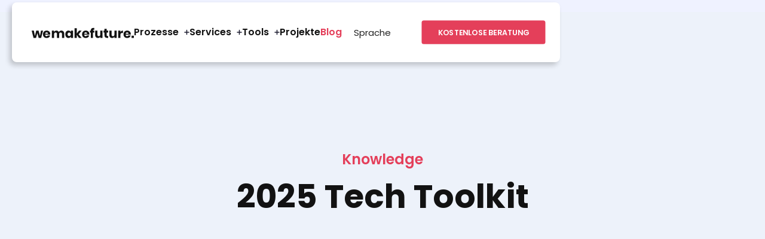

--- FILE ---
content_type: text/html; charset=utf-8
request_url: https://www.wemakefuture.com/automatisierung/2024-tech-toolkit
body_size: 18556
content:
<!DOCTYPE html><!-- Last Published: Thu Dec 18 2025 12:34:26 GMT+0000 (Coordinated Universal Time) --><html data-wf-domain="www.wemakefuture.com" data-wf-page="65c9eec7b73fb7579c131dc2" data-wf-site="64a7d8e77c7fc8bae45c6537" lang="de" data-wf-collection="65c9eec7b73fb7579c131e23" data-wf-item-slug="2024-tech-toolkit"><head><meta charset="utf-8"/><title>2025 Tech Toolkit: Low- und No-Code-Grundlagen</title><link rel="alternate" hrefLang="x-default" href="https://wemakefuture.com/automatisierung/2024-tech-toolkit"/><link rel="alternate" hrefLang="de" href="https://wemakefuture.com/automatisierung/2024-tech-toolkit"/><meta content="Entdecke den innovativen Ansätzen, die die Technologie im Jahr 2025 verändern werden, und informiere dich über zuverlässige Lösungen für mühelose Innovation." name="description"/><meta content="2025 Tech Toolkit: Low- und No-Code-Grundlagen" property="og:title"/><meta content="Entdecke den innovativen Ansätzen, die die Technologie im Jahr 2025 verändern werden, und informiere dich über zuverlässige Lösungen für mühelose Innovation." property="og:description"/><meta content="https://cdn.prod.website-files.com/64b22561bbc26ebaa07e723a/674f85c22e4b21d6bf4ae35d_wmf-techtoolkit-thumbnail.png" property="og:image"/><meta content="2025 Tech Toolkit: Low- und No-Code-Grundlagen" property="twitter:title"/><meta content="Entdecke den innovativen Ansätzen, die die Technologie im Jahr 2025 verändern werden, und informiere dich über zuverlässige Lösungen für mühelose Innovation." property="twitter:description"/><meta content="https://cdn.prod.website-files.com/64b22561bbc26ebaa07e723a/674f85c22e4b21d6bf4ae35d_wmf-techtoolkit-thumbnail.png" property="twitter:image"/><meta property="og:type" content="website"/><meta content="summary_large_image" name="twitter:card"/><meta content="width=device-width, initial-scale=1" name="viewport"/><meta content="google-site-verification=c9_v_JjyVuiJLathuUsi-XqfWB9EbYCg4yo-RWz4-Sw" name="google-site-verification"/><link href="https://cdn.prod.website-files.com/64a7d8e77c7fc8bae45c6537/css/wemakefuture-site.webflow.shared.2baae09fd.min.css" rel="stylesheet" type="text/css"/><script type="text/javascript">!function(o,c){var n=c.documentElement,t=" w-mod-";n.className+=t+"js",("ontouchstart"in o||o.DocumentTouch&&c instanceof DocumentTouch)&&(n.className+=t+"touch")}(window,document);</script><link href="https://cdn.prod.website-files.com/64a7d8e77c7fc8bae45c6537/664345e9be99024d14ee519f_logo%20wmf%20w%20favicon.png" rel="shortcut icon" type="image/x-icon"/><link href="https://cdn.prod.website-files.com/64a7d8e77c7fc8bae45c6537/64b4d6247de857928f5ee520_webclip.svg" rel="apple-touch-icon"/><link href="https://wemakefuture.com/automatisierung/2024-tech-toolkit" rel="canonical"/><link href="rss.xml" rel="alternate" title="RSS Feed" type="application/rss+xml"/><script src="https://www.google.com/recaptcha/api.js" type="text/javascript"></script><!-- ========================================================= -->
<!-- DNS Preconnect (Webflow assets) -->
<!-- ========================================================= -->
<link rel="dns-prefetch" href="https://cdn.prod.website-files.com/">
<link rel="dns-prefetch" href="https://assets-global.website-files.com">

<!-- Preload Slick Carousel CSS (optional: consider self-hosting) -->
<link rel="preload" href="https://cdn.jsdelivr.net/npm/slick-carousel@1.8.1/slick/slick.css" as="style" onload="this.onload=null;this.rel='stylesheet'">

<style>
/* Slick Carousel Fix */
.slick-list { padding-bottom: 10px !important; }
.faq-wrapper { max-width: 883px; }
/* Scroll Navigation Styling */
.scrollnav { border: 1px solid #121212 !important; box-shadow: 4px 4px #121212 !important; }
/* Navigation Dropdown Styling */
@media screen and (max-width: 991px) {
  .nav-dropdown-title.w--open {
    background-image: url(https://cdn.prod.website-files.com/64a7d8e77c7fc8bae45c6537/64afd86c647b16dcbfdb5b89_mns.svg);
  }
}
.nav-dropdown-title.w--open.dropdown-nav-link {
  color: #e43f5a !important;
  background-image: url("https://cdn.prod.website-files.com/64a7d8e77c7fc8bae45c6537/64afd86c647b16dcbfdb5b8a_plus%20pink.svg") !important;
}
.w-dropdown, .nav-link { max-width: none !important; }
/* Nav Dropdown Full Height */
@media screen and (max-width: 479px) {
  .w-nav-menu { height: calc(100vh - 110px); overflow: auto; }
  .slick-list { padding-bottom: 10px !important; }
}
html, body { height: 100%; }
/* Responsive YouTube Embed */
.embed-youtube { position: relative; padding-bottom: 56.25%; padding-top: 30px; height: 0; overflow: hidden; }
.embed-youtube iframe, .embed-youtube object, .embed-youtube embed {
  border: 0; position: absolute; top: 0; left: 0; width: 100%; height: 100%;
}
</style>

<!-- Google Site Verification -->
<meta name="google-site-verification" content="dO2uIg0U6hCSsI3IEmLQU0TtuUw0ku3j8vbaZHFy4Kw" />

<!-- ========================================================= -->
<!-- Usercentrics CMP loader (keeps CMP in head; no autoblocker) -->
<!-- ========================================================= -->
<script id="usercentrics-cmp"
        src="https://web.cmp.usercentrics.eu/ui/loader.js"
        data-settings-id="uziSWcNELilIRy"
        async>
</script>

<!-- ========================================================= -->
<!-- Google Consent Mode v2 defaults (deny until consent) -->
<!-- Must appear before any tag that could set cookies. -->
<!-- ========================================================= -->
<script>
  window.dataLayer = window.dataLayer || [];
  function gtag(){ dataLayer.push(arguments); }

  // Default: deny all storages until CMP updates consent
  gtag('consent', 'default', {
    'ad_storage': 'denied',
    'analytics_storage': 'denied',
    'ad_user_data': 'denied',
    'ad_personalization': 'denied'
  });
</script>

<!-- ========================================================= -->
<!-- Google Tag Manager (blocked until CMP releases it)
     - type="text/plain" + data-usercentrics attribute is used so Usercentrics
       can transform this tag into a real <script> after consent.
     - Make sure your Usercentrics settings include "Tag injection" for these attributes.
     - Add the GTM noscript iframe into the site <body> (see comment below).
--> 
<!-- ========================================================= -->
<script type="text/plain" data-usercentrics="Google Tag Manager">
(function(w,d,s,l,i){
  w[l]=w[l]||[];w[l].push({'gtm.start': new Date().getTime(), event:'gtm.js'});
  var f=d.getElementsByTagName(s)[0], j=d.createElement(s), dl=l!='dataLayer'?'&l='+l:'';
  j.async=true; j.src='https://www.googletagmanager.com/gtm.js?id='+i+dl;
  f.parentNode.insertBefore(j,f);
})(window,document,'script','dataLayer','GTM-5KDN93R');
</script>

<!-- ========================================================= -->
<!-- Third-party scripts blocked by CMP: use single script tags with type="text/plain"
     (Usercentrics will convert to <script> post-consent)
     NOTE: Do NOT nest script tags. Use single script element with required attributes.
--> 
<!-- ========================================================= -->

<!-- Ahrefs Analytics (marketing consent required) -->
<script type="text/plain"
        data-usercentrics="Ahrefs"
        src="https://analytics.ahrefs.com/analytics.js"
        data-key="29Pi5nt3d4mDmxHQPVPIPg"
        async>
</script>

<!-- HubSpot (marketing consent required) -->
<script type="text/plain"
        data-usercentrics="HubSpot"
        id="hs-script-loader"
        async
        defer
        src="//js-eu1.hs-scripts.com/8241648.js">
</script>

<!-- ========================================================= -->
<!-- Usercentrics -> Google Consent Mode sync (robust)
     - This implementation tolerates different Usercentrics response shapes:
       it looks for several likely consent fields/keys and checks keywords.
     - Fires on UC_UI_INITIALIZED and on user changes.
--> 
<!-- ========================================================= -->
<script>
(function(){
  // small helper to safely read Usercentrics consents and match keywords
  function getUsercentricsConsents() {
    try {
      if (typeof Usercentrics === 'undefined' || !Usercentrics.getConsents) return [];
      var c = Usercentrics.getConsents();
      // Some UC versions return an object {consents: [...]}, some return array directly
      if (Array.isArray(c)) return c;
      if (c && Array.isArray(c.consents)) return c.consents;
      return [];
    } catch (e) {
      return [];
    }
  }

  function hasConsentForKeywords(consents, keywords) {
    if (!consents || !consents.length) return false;
    var lowerKeys = keywords.map(function(s){ return s.toLowerCase(); });
    for (var i=0;i<consents.length;i++){
      var item = consents[i];

      // possible fields to check across UC versions
      var fieldsToCheck = [];
      if (item.templateId) fieldsToCheck.push(String(item.templateId));
      if (item.templateIds) fieldsToCheck = fieldsToCheck.concat(item.templateIds.map(String));
      if (item.purposes) fieldsToCheck = fieldsToCheck.concat(item.purposes.map(function(p){ return p.name || p; }));
      if (item.purpose) fieldsToCheck.push(String(item.purpose));
      if (item.name) fieldsToCheck.push(String(item.name));
      if (item.title) fieldsToCheck.push(String(item.title));

      // join and lower
      var joined = fieldsToCheck.join(' ').toLowerCase();

      for (var k=0;k<lowerKeys.length;k++){
        if (joined.indexOf(lowerKeys[k]) !== -1) {
          // also ensure consent was granted for this item if UC provides a consent state
          if (typeof item.status !== 'undefined') {
            if (String(item.status).toLowerCase().indexOf('granted') !== -1 || String(item.status).toLowerCase().indexOf('allow') !== -1) {
              return true;
            } else {
              continue;
            }
          }
          return true;
        }
      }
    }
    return false;
  }

  function updateGoogleConsent() {
    var consents = getUsercentricsConsents();

    // keywords we treat as analytics/statistics
    var analyticsKeywords = ['analytics','statistics','measurement','ga4','google analytics','google-analytics'];
    var adKeywords = ['advertising','marketing','ads','remarketing','ad personalization','personalization','facebook','meta','linkedin','pinterest','tiktok'];

    var analyticsAllowed = hasConsentForKeywords(consents, analyticsKeywords);
    var adsAllowed = hasConsentForKeywords(consents, adKeywords);

    // update Google Consent Mode v2
    try {
      gtag('consent', 'update', {
        'analytics_storage': analyticsAllowed ? 'granted' : 'denied',
        'ad_storage': adsAllowed ? 'granted' : 'denied',
        'ad_user_data': adsAllowed ? 'granted' : 'denied',
        'ad_personalization': adsAllowed ? 'granted' : 'denied'
      });
    } catch (e) {
      // ignore if gtag not available yet
      console.warn('gtag consent update failed', e);
    }

    // also push a friendly dataLayer event for GTM triggers
    try {
      window.dataLayer = window.dataLayer || [];
      window.dataLayer.push({
        'event': 'uc_consent_update',
        'uc_analytics': !!analyticsAllowed,
        'uc_marketing': !!adsAllowed
      });
    } catch(e){}
  }

  // attach events - works with Usercentrics UI
  window.addEventListener && window.addEventListener("UC_UI_INITIALIZED", updateGoogleConsent);
  window.addEventListener && window.addEventListener("UC_UI_ACCEPT_ALL", updateGoogleConsent);
  window.addEventListener && window.addEventListener("UC_UI_REJECT_ALL", updateGoogleConsent);
  window.addEventListener && window.addEventListener("UC_UI_CHANGE", updateGoogleConsent);

  // fallback: if Usercentrics adds a callback API, attempt to call once after small delay
  setTimeout(function(){
    try { updateGoogleConsent(); } catch(e){}
  }, 1200);
})();
</script>

<style> 
#blog {
  color: #e43f5a;
}

.pop-up-inner {
    box-shadow: 5px 5px 0px #121212;
}
								/* for navbar */
@media only screen and (max-width: 1019px) and (min-width: 992px){
	.blog-heading {
    height: 74px;
	}
	/*.blog-img-block{
  		height: 170px;
  }*/
	.nav-menu {
    	grid-column-gap: 18px;
	}
  .nav-logo.w--current {
    	min-width: 150px;
	}
  .nav-menu-wrapper {
    	grid-column-gap: 22px;
	}
  .secondary-button, .primary-button{
  		padding-left: 20px;
			padding-right: 20px;
  }
  .nav-inner{
  		padding-left: 12px;
  }
  .nav-dropdown-toggle {
    	grid-column-gap: 3px;
	}
}

@media only screen and (max-width: 1130px) and (min-width: 1020px){
  .nav-menu-wrapper{
  		grid-column-gap: 18px;
  }
  .secondary-button, .primary-button{
  		padding-left: 20px;
			padding-right: 20px;
  }
}

@media only screen and (max-width: 1036px) and (min-width: 867px){
	.cta-box {
    background-position: 100% 100%, -13px -34px;
   }
}

/*@media screen and (max-width: 530px) and (min-width: 480px) {
  .cta-box {
      background-position: 113% 120%, -8% -25%;
      padding: 60px;
  }
}

@media only screen and (max-width: 1024px) and (min-width: 892px){
	.news-box {
    background-position: 104% -12px, 0 100%;
   }
}

@media screen and (max-width: 421px) {
  .news-box {
      background-position: 112% -20%, -14% 102%;
  }
}

@media only screen and (max-width: 1052px) and (min-width: 992px){
.nav-dropdown-title {
    grid-column-gap: 3px;
}
}

@media only screen and (max-width: 1310px) and (min-width: 992px){
    .list-node {
        position: absolute;
        top: -23px;
        left: 33%;
        transform: translate(-50%);
    }
    .dropdown-list-2.w--open {
        min-width: 740px;
        background-color: rgba(0, 0, 0, 0);
        padding-top: 0;
        left: -210px;
    }
		.list-node.about{
    		left: 43%;
    }
}

</style>
</head><body><div class="wrapper light-blue"><div data-w-id="bdabd295-d7ab-56ba-64f4-6f717a4e3ae8" data-animation="default" data-collapse="medium" data-duration="400" data-easing="ease" data-easing2="ease" role="banner" class="navbar w-nav"><div class="container w-container"><div class="nav-inner"><a href="/" class="nav-logo w-nav-brand"><img src="https://cdn.prod.website-files.com/64a7d8e77c7fc8bae45c6537/64a7dbab4a57286e7b18ba9e_WE%20Make%20Future%20Logo.svg" alt="Company Logo
"/></a><nav role="navigation" class="nav-menu w-nav-menu"><div class="nav-menu-wrapper"><div data-hover="true" data-delay="0" class="nav-dropdown-2 w-dropdown"><div id="process" class="nav-dropdown-title w-dropdown-toggle"><div class="dropdown-nav-link d-none">Prozesse</div><a href="/products" class="dropdown-nav-link">Prozesse</a><img src="https://cdn.prod.website-files.com/64a7d8e77c7fc8bae45c6537/64a7dcf8a8469f04b1c06515_Plus%20Icon.svg" alt="Dropdown Icon" class="black-icon d-none"/><img src="https://cdn.prod.website-files.com/64a7d8e77c7fc8bae45c6537/64a7e25406e865ba6fe13940_Pink%20Plus%20Icon.svg" alt="Dropdown Icon" class="pink-icon"/></div><nav class="dropdown-list-2 w-dropdown-list"><div class="d-link-main-block"><img src="https://cdn.prod.website-files.com/64a7d8e77c7fc8bae45c6537/64afde68e70e909fa3bde0ec_Down%20Arrow%20Black.svg" alt="Dropdown Icon" class="list-node"/><div><div class="w-dyn-list"><div role="list" class="new-dropdown-inner w-dyn-items"><div id="w-node-d24f9147-eb98-bb7a-3ebb-da2fb7bf3213-7a4e3ae8" role="listitem" class="nav-collection-item w-dyn-item"><a href="/process/business-intelligence" class="dropdown-list-wrapper w-inline-block"><div class="d-link-icon pink"><img src="https://cdn.prod.website-files.com/64b22561bbc26ebaa07e723a/669529ddd6dc0772fb25e0dd_BI.png" alt="Fundierte Entscheidungen und neue Umsatzchancen" sizes="100vw" srcset="https://cdn.prod.website-files.com/64b22561bbc26ebaa07e723a/669529ddd6dc0772fb25e0dd_BI-p-500.png 500w, https://cdn.prod.website-files.com/64b22561bbc26ebaa07e723a/669529ddd6dc0772fb25e0dd_BI-p-800.png 800w, https://cdn.prod.website-files.com/64b22561bbc26ebaa07e723a/669529ddd6dc0772fb25e0dd_BI.png 1080w"/></div><div><h6 class="link-name">Business Intelligence</h6><p class="link-subname">Fundierte Entscheidungen und neue Umsatzchancen</p></div></a></div><div id="w-node-d24f9147-eb98-bb7a-3ebb-da2fb7bf3213-7a4e3ae8" role="listitem" class="nav-collection-item w-dyn-item"><a href="/process/freelancer-management" class="dropdown-list-wrapper w-inline-block"><div class="d-link-icon pink"><img src="https://cdn.prod.website-files.com/64b22561bbc26ebaa07e723a/668f90073d7d36b354fc39f3_freelancer.png" alt="Verwalte deine Freelancer-Projekte effizienter" sizes="100vw" srcset="https://cdn.prod.website-files.com/64b22561bbc26ebaa07e723a/668f90073d7d36b354fc39f3_freelancer-p-500.png 500w, https://cdn.prod.website-files.com/64b22561bbc26ebaa07e723a/668f90073d7d36b354fc39f3_freelancer-p-800.png 800w, https://cdn.prod.website-files.com/64b22561bbc26ebaa07e723a/668f90073d7d36b354fc39f3_freelancer.png 1080w"/></div><div><h6 class="link-name">Freelancer Management</h6><p class="link-subname">Verwalte deine Freelancer-Projekte effizienter</p></div></a></div><div id="w-node-d24f9147-eb98-bb7a-3ebb-da2fb7bf3213-7a4e3ae8" role="listitem" class="nav-collection-item w-dyn-item"><a href="/process/data-warehousing" class="dropdown-list-wrapper w-inline-block"><div class="d-link-icon pink"><img src="https://cdn.prod.website-files.com/64b22561bbc26ebaa07e723a/668f8efbb7f734756c8458ec_Dsata%20warehousing%20big%20(1).png" alt="Der Schlüssel zu besseren Entscheidungen" sizes="100vw" srcset="https://cdn.prod.website-files.com/64b22561bbc26ebaa07e723a/668f8efbb7f734756c8458ec_Dsata%20warehousing%20big%20(1)-p-500.png 500w, https://cdn.prod.website-files.com/64b22561bbc26ebaa07e723a/668f8efbb7f734756c8458ec_Dsata%20warehousing%20big%20(1)-p-800.png 800w, https://cdn.prod.website-files.com/64b22561bbc26ebaa07e723a/668f8efbb7f734756c8458ec_Dsata%20warehousing%20big%20(1).png 1080w"/></div><div><h6 class="link-name">Data Warehousing</h6><p class="link-subname">Der Schlüssel zu besseren Entscheidungen</p></div></a></div><div id="w-node-d24f9147-eb98-bb7a-3ebb-da2fb7bf3213-7a4e3ae8" role="listitem" class="nav-collection-item w-dyn-item"><a href="/process/marketing" class="dropdown-list-wrapper w-inline-block"><div class="d-link-icon pink"><img src="https://cdn.prod.website-files.com/64b22561bbc26ebaa07e723a/668f8e4dfa3b0aa03a11bdd7_marketing%20(1).png" alt="Entdecke die Vorteile der Marketing Automation" sizes="100vw" srcset="https://cdn.prod.website-files.com/64b22561bbc26ebaa07e723a/668f8e4dfa3b0aa03a11bdd7_marketing%20(1)-p-500.png 500w, https://cdn.prod.website-files.com/64b22561bbc26ebaa07e723a/668f8e4dfa3b0aa03a11bdd7_marketing%20(1)-p-800.png 800w, https://cdn.prod.website-files.com/64b22561bbc26ebaa07e723a/668f8e4dfa3b0aa03a11bdd7_marketing%20(1).png 1080w"/></div><div><h6 class="link-name">Marketing</h6><p class="link-subname">Entdecke die Vorteile der Marketing Automation</p></div></a></div><div id="w-node-d24f9147-eb98-bb7a-3ebb-da2fb7bf3213-7a4e3ae8" role="listitem" class="nav-collection-item w-dyn-item"><a href="/process/automation-as-a-service" class="dropdown-list-wrapper w-inline-block"><div class="d-link-icon pink"><img src="https://cdn.prod.website-files.com/64b22561bbc26ebaa07e723a/650d3189ac1621883fe7d5ad_608b901f89381b2fcc623c58_automation.svg" alt="Support und Wartung für Automatisierungen"/></div><div><h6 class="link-name">Automatisierung als Service</h6><p class="link-subname">Support und Wartung für Automatisierungen</p></div></a></div><div id="w-node-d24f9147-eb98-bb7a-3ebb-da2fb7bf3213-7a4e3ae8" role="listitem" class="nav-collection-item w-dyn-item"><a href="/process/vertrage-automatisieren" class="dropdown-list-wrapper w-inline-block"><div class="d-link-icon pink"><img src="https://cdn.prod.website-files.com/64b22561bbc26ebaa07e723a/650d57f37dbd6dbba2d11ac7_650d31885f79fc1f364e78a7_60daf4998696761d16a30660_Dokumente%2520automatisieren.png" alt="Effizienz und Anpassungsfähigkeit" sizes="100vw" srcset="https://cdn.prod.website-files.com/64b22561bbc26ebaa07e723a/650d57f37dbd6dbba2d11ac7_650d31885f79fc1f364e78a7_60daf4998696761d16a30660_Dokumente%2520automatisieren-p-500.png 500w, https://cdn.prod.website-files.com/64b22561bbc26ebaa07e723a/650d57f37dbd6dbba2d11ac7_650d31885f79fc1f364e78a7_60daf4998696761d16a30660_Dokumente%2520automatisieren-p-800.png 800w, https://cdn.prod.website-files.com/64b22561bbc26ebaa07e723a/650d57f37dbd6dbba2d11ac7_650d31885f79fc1f364e78a7_60daf4998696761d16a30660_Dokumente%2520automatisieren-p-1080.png 1080w, https://cdn.prod.website-files.com/64b22561bbc26ebaa07e723a/650d57f37dbd6dbba2d11ac7_650d31885f79fc1f364e78a7_60daf4998696761d16a30660_Dokumente%2520automatisieren-p-1600.png 1600w, https://cdn.prod.website-files.com/64b22561bbc26ebaa07e723a/650d57f37dbd6dbba2d11ac7_650d31885f79fc1f364e78a7_60daf4998696761d16a30660_Dokumente%2520automatisieren.png 2263w"/></div><div><h6 class="link-name">Verträge &amp; Dokumente</h6><p class="link-subname">Effizienz und Anpassungsfähigkeit</p></div></a></div><div id="w-node-d24f9147-eb98-bb7a-3ebb-da2fb7bf3213-7a4e3ae8" role="listitem" class="nav-collection-item w-dyn-item"><a href="/process/sales" class="dropdown-list-wrapper w-inline-block"><div class="d-link-icon pink"><img src="https://cdn.prod.website-files.com/64b22561bbc26ebaa07e723a/650d318892425fac54846ece_608b9032cb980434544eb5a6_sales.svg" alt="Personalisierte Kundenansprache realisieren"/></div><div><h6 class="link-name">Vertriebsautomatisierung</h6><p class="link-subname">Personalisierte Kundenansprache realisieren</p></div></a></div><div id="w-node-d24f9147-eb98-bb7a-3ebb-da2fb7bf3213-7a4e3ae8" role="listitem" class="nav-collection-item w-dyn-item"><a href="/process/onboarding" class="dropdown-list-wrapper w-inline-block"><div class="d-link-icon pink"><img src="https://cdn.prod.website-files.com/64b22561bbc26ebaa07e723a/650d31888e093f3e9f9e2eef_608b8fd9f1eb0d58433765da_emp.svg" alt="Stelle von Anfang an zufriedene Kunden sicher"/></div><div><h6 class="link-name">Kunden-Onboarding</h6><p class="link-subname">Stelle von Anfang an zufriedene Kunden sicher</p></div></a></div><div id="w-node-d24f9147-eb98-bb7a-3ebb-da2fb7bf3213-7a4e3ae8" role="listitem" class="nav-collection-item w-dyn-item"><a href="/process/agency" class="dropdown-list-wrapper w-inline-block"><div class="d-link-icon pink"><img src="https://cdn.prod.website-files.com/64b22561bbc26ebaa07e723a/650d31878e093f3e9f9e2ec3_608b900667ea838196a3cf17_agency.svg" alt="Mehr Zeit für wertschöpfende Aufgaben"/></div><div><h6 class="link-name">Agentur-Automatisierung</h6><p class="link-subname">Mehr Zeit für wertschöpfende Aufgaben</p></div></a></div><div id="w-node-d24f9147-eb98-bb7a-3ebb-da2fb7bf3213-7a4e3ae8" role="listitem" class="nav-collection-item w-dyn-item"><a href="/process/accounting" class="dropdown-list-wrapper w-inline-block"><div class="d-link-icon pink"><img src="https://cdn.prod.website-files.com/64b22561bbc26ebaa07e723a/650d318702152569b9eef097_608b8fe928a8f4ad7a2672f3_account.svg" alt="Reduzierte Verwaltungsaufwand"/></div><div><h6 class="link-name">Buchhaltung</h6><p class="link-subname">Reduzierte Verwaltungsaufwand</p></div></a></div></div></div><a href="/products" class="nav-link red w-inline-block">View All Prozesse</a></div></div></nav></div><div data-hover="true" data-delay="0" class="nav-dropdown d-none w-dropdown"><div class="nav-dropdown-toggle w-dropdown-toggle"><div class="dropdown-nav-link">Prozesse</div><img src="https://cdn.prod.website-files.com/64a7d8e77c7fc8bae45c6537/64a7dcf8a8469f04b1c06515_Plus%20Icon.svg" loading="lazy" alt="Dropdown Icon" class="black-icon"/><img src="https://cdn.prod.website-files.com/64a7d8e77c7fc8bae45c6537/64a7e25406e865ba6fe13940_Pink%20Plus%20Icon.svg" loading="lazy" alt="Dropdown Icon" class="pink-icon"/></div><nav class="dropdown-list w-dropdown-list"><div class="dropdown-inner-list"><a href="#" class="dropdown-link w-dropdown-link">Link 1</a><a href="#" class="dropdown-link w-dropdown-link">Link 2</a><a href="#" class="dropdown-link w-dropdown-link">Link 3</a></div></nav></div><div data-hover="true" data-delay="0" class="nav-dropdown-2 w-dropdown"><div id="services" class="nav-dropdown-title w-dropdown-toggle"><div class="dropdown-nav-link d-none">Services</div><a href="/services" class="dropdown-nav-link">Services</a><img src="https://cdn.prod.website-files.com/64a7d8e77c7fc8bae45c6537/64a7dcf8a8469f04b1c06515_Plus%20Icon.svg" loading="lazy" alt="Dropdown Icon" class="black-icon d-none"/><img src="https://cdn.prod.website-files.com/64a7d8e77c7fc8bae45c6537/64a7e25406e865ba6fe13940_Pink%20Plus%20Icon.svg" loading="lazy" alt="Dropdown Icon" class="pink-icon"/></div><nav class="dropdown-list-2 w-dropdown-list"><div class="d-link-main-block"><img src="https://cdn.prod.website-files.com/64a7d8e77c7fc8bae45c6537/64afde68e70e909fa3bde0ec_Down%20Arrow%20Black.svg" loading="lazy" alt="Dropdown Icon" class="list-node"/><div><div class="w-dyn-list"><div role="list" class="new-dropdown-inner w-dyn-items"><div role="listitem" class="nav-collection-item w-dyn-item"><a href="/new-services/no-code-beratung" class="dropdown-list-wrapper w-inline-block"><div class="d-link-icon"><img src="https://cdn.prod.website-files.com/64b22561bbc26ebaa07e723a/66ed30b654eb59ab1b64d4ca_no-code%20(1).png" loading="lazy" alt=""/></div><div><h6 class="link-name">No-Code &amp; Low- Code Beratung</h6><p class="link-subname">Effizienz und Innovation erschließen</p></div></a></div><div role="listitem" class="nav-collection-item w-dyn-item"><a href="/new-services/citizen-developer" class="dropdown-list-wrapper w-inline-block"><div class="d-link-icon"><img src="https://cdn.prod.website-files.com/64b22561bbc26ebaa07e723a/66ec1c7b85cd5d237de438c9_citizen%20(1).png" loading="lazy" alt=""/></div><div><h6 class="link-name">Citizen Developer</h6><p class="link-subname">Automatisiere Prozesse und verknüpfe Tools mit Citizen Development.</p></div></a></div><div role="listitem" class="nav-collection-item w-dyn-item"><a href="/new-services/it-betrieb" class="dropdown-list-wrapper w-inline-block"><div class="d-link-icon"><img src="https://cdn.prod.website-files.com/64b22561bbc26ebaa07e723a/66d84d481e1ef6038cdd7651_start-up.png" loading="lazy" alt=""/></div><div><h6 class="link-name">IT Scale-Up</h6><p class="link-subname">Wir helfen dir bei der Erstellung deiner App ohne Code. </p></div></a></div><div role="listitem" class="nav-collection-item w-dyn-item"><a href="/new-services/digitalisierungsberatung" class="dropdown-list-wrapper w-inline-block"><div class="d-link-icon"><img src="https://cdn.prod.website-files.com/64b22561bbc26ebaa07e723a/66d84b86f75bd71b89173f43_Digitalisation.png" loading="lazy" alt=""/></div><div><h6 class="link-name">Digitalisierungsberatung</h6><p class="link-subname">Erfahre, wie wir deine App ohne Code erstellen können.</p></div></a></div><div role="listitem" class="nav-collection-item w-dyn-item"><a href="/new-services/integration" class="dropdown-list-wrapper w-inline-block"><div class="d-link-icon"><img src="https://cdn.prod.website-files.com/64b22561bbc26ebaa07e723a/66d84c914018ec016a1004d2_migration.png" loading="lazy" alt=""/></div><div><h6 class="link-name">Integration &amp; Migration</h6><p class="link-subname">Erfahre, wie wir deine App mit No-Code erstellen können.</p></div></a></div><div role="listitem" class="nav-collection-item w-dyn-item"><a href="/new-services/app-entwicklung" class="dropdown-list-wrapper w-inline-block"><div class="d-link-icon"><img src="https://cdn.prod.website-files.com/64b22561bbc26ebaa07e723a/66d847ab659e0c656c66337d_App%20development.png" loading="lazy" alt=""/></div><div><h6 class="link-name">App-Entwicklung</h6><p class="link-subname">Erfahre, wie wir deine App ohne Code erstellen können. </p></div></a></div><div role="listitem" class="nav-collection-item w-dyn-item"><a href="/new-services/prozess-optimierung-automatisierung" class="dropdown-list-wrapper w-inline-block"><div class="d-link-icon"><img src="https://cdn.prod.website-files.com/64b22561bbc26ebaa07e723a/66d84d9af020928348164961_process.png" loading="lazy" alt=""/></div><div><h6 class="link-name">Process Optimierung</h6><p class="link-subname">Erfahre, wie Prozessoptimierung und Automatisierung dir helfen können</p></div></a></div><div role="listitem" class="nav-collection-item w-dyn-item"><a href="/new-services/no-code-low-code-coaching" class="dropdown-list-wrapper w-inline-block"><div class="d-link-icon"><img src="https://cdn.prod.website-files.com/64b22561bbc26ebaa07e723a/66d84c1cb4e2b86779ca316d_no-code%20coaching.png" loading="lazy" alt=""/></div><div><h6 class="link-name">No-code Coaching</h6><p class="link-subname">Lernt, wie ihr die No-Code-Technologie in der Praxis einsetzen könnt. </p></div></a></div><div role="listitem" class="nav-collection-item w-dyn-item"><a href="/new-services/ki-beratung" class="dropdown-list-wrapper w-inline-block"><div class="d-link-icon"><img src="https://cdn.prod.website-files.com/64b22561bbc26ebaa07e723a/66d8164e5036f6c27dfe73de_KI-beratung.png" loading="lazy" alt=""/></div><div><h6 class="link-name">KI-Beratung</h6><p class="link-subname">Steigt in das KI-Spiel ein und verbessert deine Prozesse.</p></div></a></div></div></div><a href="/services" class="nav-link red w-inline-block">View All Services</a></div></div></nav></div><div data-hover="true" data-delay="0" class="nav-dropdown-2 w-dropdown"><div id="services" class="nav-dropdown-title w-dropdown-toggle"><div class="dropdown-nav-link d-none">Services</div><a href="/tools" class="dropdown-nav-link">Tools</a><img src="https://cdn.prod.website-files.com/64a7d8e77c7fc8bae45c6537/64a7dcf8a8469f04b1c06515_Plus%20Icon.svg" loading="lazy" alt="Dropdown Icon" class="black-icon d-none"/><img src="https://cdn.prod.website-files.com/64a7d8e77c7fc8bae45c6537/64a7e25406e865ba6fe13940_Pink%20Plus%20Icon.svg" loading="lazy" alt="Dropdown Icon" class="pink-icon"/></div><nav class="dropdown-list-2 w-dropdown-list"><div class="d-link-main-block"><img src="https://cdn.prod.website-files.com/64a7d8e77c7fc8bae45c6537/64afde68e70e909fa3bde0ec_Down%20Arrow%20Black.svg" loading="lazy" alt="Dropdown Icon" class="list-node"/><div><div class="w-dyn-list"><div role="list" class="new-dropdown-inner w-dyn-items"><div role="listitem" class="nav-collection-item w-dyn-item"><a href="/services/retool" class="dropdown-list-wrapper w-inline-block"><div class="d-link-icon pink"><img src="https://cdn.prod.website-files.com/64b22561bbc26ebaa07e723a/66ebe4937914c68833bfc25c_retool%20(1).png" alt="Retool" sizes="100vw" srcset="https://cdn.prod.website-files.com/64b22561bbc26ebaa07e723a/66ebe4937914c68833bfc25c_retool%20(1)-p-500.png 500w, https://cdn.prod.website-files.com/64b22561bbc26ebaa07e723a/66ebe4937914c68833bfc25c_retool%20(1)-p-800.png 800w, https://cdn.prod.website-files.com/64b22561bbc26ebaa07e723a/66ebe4937914c68833bfc25c_retool%20(1).png 1080w"/></div><div><h6 class="link-name">Retool</h6><p class="link-subname">Erstelle individuelle Business-Apps und automatisiere Prozess</p></div></a></div><div role="listitem" class="nav-collection-item w-dyn-item"><a href="/services/weweb" class="dropdown-list-wrapper w-inline-block"><div class="d-link-icon pink"><img src="https://cdn.prod.website-files.com/64b22561bbc26ebaa07e723a/66ebe1e5fc74eb5aa82ea3a3_weweb.png" alt="WeWeb" sizes="100vw" srcset="https://cdn.prod.website-files.com/64b22561bbc26ebaa07e723a/66ebe1e5fc74eb5aa82ea3a3_weweb-p-500.png 500w, https://cdn.prod.website-files.com/64b22561bbc26ebaa07e723a/66ebe1e5fc74eb5aa82ea3a3_weweb-p-800.png 800w, https://cdn.prod.website-files.com/64b22561bbc26ebaa07e723a/66ebe1e5fc74eb5aa82ea3a3_weweb.png 1080w"/></div><div><h6 class="link-name">WeWeb</h6><p class="link-subname">No-Code Appentwicklung</p></div></a></div><div role="listitem" class="nav-collection-item w-dyn-item"><a href="/services/clickup" class="dropdown-list-wrapper w-inline-block"><div class="d-link-icon pink"><img src="https://cdn.prod.website-files.com/64b22561bbc26ebaa07e723a/66ec1a90f233c432f85c3929_ClickUp%20(4).png" alt="ClickUp" sizes="100vw" srcset="https://cdn.prod.website-files.com/64b22561bbc26ebaa07e723a/66ec1a90f233c432f85c3929_ClickUp%20(4)-p-500.png 500w, https://cdn.prod.website-files.com/64b22561bbc26ebaa07e723a/66ec1a90f233c432f85c3929_ClickUp%20(4)-p-800.png 800w, https://cdn.prod.website-files.com/64b22561bbc26ebaa07e723a/66ec1a90f233c432f85c3929_ClickUp%20(4).png 1080w"/></div><div><h6 class="link-name">ClickUp</h6><p class="link-subname">Die All-in-One-Produktivitätsplattform</p></div></a></div><div role="listitem" class="nav-collection-item w-dyn-item"><a href="/services/workato-partner" class="dropdown-list-wrapper w-inline-block"><div class="d-link-icon pink"><img src="https://cdn.prod.website-files.com/64b22561bbc26ebaa07e723a/64bfce7877234d4b481590d3_workato-icon.svg" alt="Workato"/></div><div><h6 class="link-name">Workato</h6><p class="link-subname">AI, IBPMS und iPAAS kombiniert</p></div></a></div><div role="listitem" class="nav-collection-item w-dyn-item"><a href="/services/zapier-expert" class="dropdown-list-wrapper w-inline-block"><div class="d-link-icon pink"><img src="https://cdn.prod.website-files.com/64b22561bbc26ebaa07e723a/64bfcea9c7c3a0d4665bbaf4_zapier-icon.svg" alt="Zapier"/></div><div><h6 class="link-name">Zapier</h6><p class="link-subname">Zapier Partner Deutschland</p></div></a></div><div role="listitem" class="nav-collection-item w-dyn-item"><a href="/services/power-automate-experts" class="dropdown-list-wrapper w-inline-block"><div class="d-link-icon pink"><img src="https://cdn.prod.website-files.com/64b22561bbc26ebaa07e723a/64c0a6221079283f42a2b36d_power-automate-icon.svg" alt="Power Automate"/></div><div><h6 class="link-name">Power Automate</h6><p class="link-subname">Automatisiere Prozesse in der Microsoft Cloud</p></div></a></div><div role="listitem" class="nav-collection-item w-dyn-item"><a href="/services/make-expert-partner" class="dropdown-list-wrapper w-inline-block"><div class="d-link-icon pink"><img src="https://cdn.prod.website-files.com/64b22561bbc26ebaa07e723a/64bfcda1c33536711051ebce_make-icon.svg" alt="Make "/></div><div><h6 class="link-name">Make </h6><p class="link-subname">Schaffe mächtige Prozesse durch modulare Integrationen</p></div></a></div><div role="listitem" class="nav-collection-item w-dyn-item"><a href="/services/n8n-support" class="dropdown-list-wrapper w-inline-block"><div class="d-link-icon pink"><img src="https://cdn.prod.website-files.com/64b22561bbc26ebaa07e723a/64c0a4f903ae7cd3b22b2033_n8n-icon.svg" alt="n8n"/></div><div><h6 class="link-name">n8n</h6><p class="link-subname">Open Source und Fair-Code lizensiert</p></div></a></div><div role="listitem" class="nav-collection-item w-dyn-item"><a href="/services/airtable-experts-support" class="dropdown-list-wrapper w-inline-block"><div class="d-link-icon pink"><img src="https://cdn.prod.website-files.com/64b22561bbc26ebaa07e723a/64c0a52af84fa8c83a7e487d_airtable-icon.svg" alt="Airtable"/></div><div><h6 class="link-name">Airtable</h6><p class="link-subname">Datenbank und Tabellenkalkulation in einem</p></div></a></div></div></div><a href="/services" class="nav-link red w-inline-block">View All Services</a></div></div></nav></div><a id="project" href="/projects" class="nav-link w-nav-link">Projekte</a><a id="blog" href="/blog" class="nav-link border-none w-nav-link">Blog</a></div><div class="w-locales-list"><div data-hover="false" data-delay="0" class="dropdown-2 w-dropdown"><div class="dropdown-toggle-2 w-dropdown-toggle"><div>Sprache</div></div><nav class="dropdown-list-6 w-dropdown-list"><div role="list" class="d-link-main-block w-locales-items"><div role="listitem" class="locale w-locales-item"><a hreflang="de" href="/automatisierung/2024-tech-toolkit" aria-current="page" class="link-3 w--current">DE</a></div><div role="listitem" class="locale w-locales-item"><a hreflang="en" href="/en" class="link-3">EN</a></div></div></nav></div></div><div class="button-block mt-30"><a href="/call" class="primary-button font-size-14 w-button">Kostenlose Beratung</a></div></nav><div class="menu-button w-nav-button"><div class="icon-3 w-icon-nav-menu"></div><div class="top-bar"></div><div class="middle-bar"></div><div class="bottom-bar"></div></div></div></div></div><div class="hero-section pt-209"><div class="w-layout-blockcontainer container w-container"><div class="hero-block blog"><h3 class="h3-small red">knowledge</h3><h1 class="hero-heading blog">2025 Tech Toolkit</h1></div></div></div></div><section class="agency-automation"><div class="w-layout-blockcontainer container w-container"><div class="blog-details-wrapper mw990"><div class="blog-details mt0"><div class="blog-img-block radius-10"><img src="https://cdn.prod.website-files.com/64b22561bbc26ebaa07e723a/674f87006dd6f910779bc73b_wmf-techtoolkit-header.png" alt="2025 Tech Toolkit" class="blog-image"/></div><div class="blog-rich-text-block w-richtext"><p>In der sich ständig weiterentwickelnden Welt der Technologie findet ein Paradigmenwechsel statt, bei dem die Fähigkeit, Dinge zu erstellen, zu automatisieren und zu innovieren, nicht mehr auf Programmierexperten beschränkt ist. Tritt ein in die Welt der <a href="https://www.wemakefuture.com/automatisierung/no-code-technologie">Low- und No-Code</a>-Software, einer Revolution, die den digitalen Wandel für alle zugänglich macht und es Unternehmen und Einzelpersonen ermöglicht, ihre Ideen schnell und einfach umzusetzen. </p><h2>Technologie-Geheimtipps: Tauche ein in innovative Tools  </h2><p>Dieser Abschnitt ist der Schlüssel zur Entdeckung der wichtigsten Unterkategorien der Spitzentechnologie, unabhängig davon, ob man sich für Low-Code-App-Builder, Datenanalysenplattformen oder Automatisierungslösungen interessiert. Erfahre mehr über eine Vielzahl von Lösungen, die dir die Fähigkeiten vermitteln sollen, die du benötigst, um in der sich rasch verändernden digitalen Umgebung erfolgreich zu sein. </p><h3>Entfessle deine App-Kreativität mit Multi-Use App-Buildern </h3><p>Ein kollaboratives Software-Tool, bekannt als Multi-Use-App-Builder bekannt ist, ermöglicht es Teams, Anwendung mithilfe einer visuellen Schnittstelle und vorgefertigter Komponenten zu entwerfen, ohne umfangreiche Programmierkenntnisse zu benötigen. </p><figure style="max-width:630px" class="w-richtext-align-center w-richtext-figure-type-image"><div><img src="https://cdn.prod.website-files.com/64b22561bbc26ebaa07e723a/688a3657e7a24859bb71b26b_FlutterFlow%20header.png" loading="lazy" alt=""/></div></figure><p><a href="https://flutterflow.io/" target="_blank">FlutterFlow</a> nutzt das Flutter-Framework von Google, um plattformübergreifende Anwendungen mit einer visuellen Schnittstelle zu entwickeln. Es erleichtert die Zusammenarbeit, beschleunigt den App-Erstellungsprozess und bietet vorgefertigte Widgets, Vorlagen und Drag-and-Drop-Funktionen. Schnelle Entwicklung, App-Erstellung ohne Codes, plattformübergreifende Interoperabilität und funktionsreiche mobile Apps sind einige der Vorteile. Erfahre mehr <a href="https://www.wemakefuture.com/automatisierung/flutterflow">über Flutterflow in unserem Blogbeitrag</a> hier.</p><figure style="max-width:630px" class="w-richtext-align-center w-richtext-figure-type-image"><div><img src="https://cdn.prod.website-files.com/64b22561bbc26ebaa07e723a/688a366999d4282438a8ee42_bubble%20header.png" loading="lazy" alt=""/></div></figure><p>Mit der No-Code-Plattform <a href="https://www.bubble.io/" target="_blank">Bubble.io</a> können Benutzer Webanwendungen ohne jegliche Programmierkenntnisse erstellen. Es bietet eine visuelle Benutzeroberfläche, die es den Nutzern ermöglicht, komplexe interaktive Anwendungen zu erstellen und so den Zeitaufwand und Ressourcen für Webentwicklungsprojekte zu reduzieren. Hier findest du eine <a href="https://www.wemakefuture.com/automatisierung/bubble-intro-no-code-plattfrom">ausführliche Einleitung in Bubble</a>.</p><h3>Die Magie der Daten beherrschen: Tabellenkalkulation und Datenbank </h3><p>Während Datenbank-Tools für die Speicherung und den Abruf strukturierter Daten gedacht sind, eignen sich Tabellenkalkulations-Tools am besten für die Verarbeitung von Daten in Tabellenform und die Durchführung von Berechnungen. </p><figure style="max-width:630px" class="w-richtext-align-center w-richtext-figure-type-image"><div><img src="https://cdn.prod.website-files.com/64b22561bbc26ebaa07e723a/6889031cef339b038aae49c8_Airtable%20header.png" loading="lazy" alt=""/></div></figure><p><a href="https://www.airtable.com/" target="_blank">Airtable</a> ist ein kalkulationsähnliches Programm, das die Benutzerfreundlichkeit einer Tabellenkalkulation mit der Komplexität einer relationalen Datenbank kombiniert. Benutzer können damit komplexe Berechnungen durchführen, Datensätze verknüpfen und strukturierte Datenbanken erstellen. Die benutzerfreundliche Oberfläche vereinfacht die Datenverwaltung und optimiert die Abläufe. <a href="https://www.wemakefuture.com/automatisierung/airtable-ruckblick">Zu Airtable bieten wir auch einen detaillierten Review hier an</a>.</p><figure style="max-width:630px" class="w-richtext-align-center w-richtext-figure-type-image"><div><img src="https://cdn.prod.website-files.com/64b22561bbc26ebaa07e723a/68890682ef339b038aafa5a6_supabase%20header.png" loading="lazy" alt=""/></div></figure><p><a href="https://supabase.com/" target="_blank">Supabase</a> ist eine Open-Source-Plattform, die als Datenbank- und Tabellenkalkulationsanwendung dient und einen flexiblen Ansatz für die Datenverwaltung bietet. Es ermöglicht eine effiziente Organisation, Speicherung und Bearbeitung von Daten, indem sie die Anpassungsfähigkeit von Tabellenkalkulationen mit den Vorteilen von Datenbanen verbindet. Es ist eine ausgezeichnete Option für Entwickler und Unternehmen, da es Echtzeit-Kollaboration, organisierte Datenbanken, anspruchsvolle Abfragen und dynamische Webanwendungen bietet. </p><h3>Interaktive Erlebnisse gestalten: Formular-Ersteller </h3><p>Ein Formularerstellungstool ist ein Softwareprogramm oder eine Online-Plattform, die die Erstellung von Online-Formularen und Umfragen vereinfacht.</p><figure style="max-width:630px" class="w-richtext-align-center w-richtext-figure-type-image"><div><img src="https://cdn.prod.website-files.com/64b22561bbc26ebaa07e723a/688906ae5201c984f1495b25_tally%20header.png" loading="lazy" alt=""/></div></figure><p><a href="https://tally.so/" target="_blank">Tally</a> ist ein benutzerfreundliches Formularstellungsprogramm, mit dem sich Online-Formulare und Umfragen einfach erstellen und anpassen lassen. Drag-and-Drop, responsives Design für mobile Geräte, bedingte Logik, Überprüfungen und nahtlose Integrationen sind einige seiner Funktionen. Es ist eine ideale Wahl für Einzelpersonen und Unternehmen, da es die Datenerfassung rationalisiert, die Nutzerbeteiligung steigert und aussagekräftige Analysen bietet.</p><figure style="max-width:630px" class="w-richtext-align-center w-richtext-figure-type-image"><div><img src="https://cdn.prod.website-files.com/64b22561bbc26ebaa07e723a/688906e2a3110c221bfcd84b_Typeform%20header.png" loading="lazy" alt=""/></div></figure><p><a href="https://www.typeform.com/" target="_blank">Typeform</a> ist ein benutzerfreundliches Tool zur Erstellung von Formularen, Quizfragen und Fragebögen in einem interaktiven, auf mobile Endgeräte reagierenden Format. Es bietet logische Verknüpfungen, Multimedia-Elemente und anpassbare Vorlagen. Darüber hinaus verfügt es über leistungsstarke Analyse- und Berichtsfunktionen, die sich ideal für Personen eignen, die die Nutzerbindung verbessern, Feedback sammeln und Daten visuell erfassen möchten. </p><h3>Automatisieren für höhere Effizienz: Arbeitsabläufe mit Automation optimieren </h3><p>Unter Automatisierung bezieht sich auf den Einsatz von Technologie zur Durchführung von Aufgaben mit geringer oder keiner menschlichen Beteiligung, um die Produktivität, Genauigkeit und Effizienz zu verbessern. </p><figure style="max-width:630px" class="w-richtext-align-center w-richtext-figure-type-image"><div><img src="https://cdn.prod.website-files.com/64b22561bbc26ebaa07e723a/688a36b3ff6b58f82f6b12d1_make%20header.png" loading="lazy" alt=""/></div></figure><p>Mit <a href="https://www.make.com/en" target="_blank">Make</a> können Benutzer Arbeitsläufe ohne umfangreiche Programmierkenntnisse entwickeln und anpassen. Dank Make können sich Benutzer auf höherwertige Aufgaben und strategische Entscheidungen konzentrieren, wie die Steigerung der Produktivität, die Reduzierung menschlicher Fehler und die Verbesserung der Effizienz. Erfahre in diesem <a href="https://www.wemakefuture.com/automatisierung/was-ist-make">Beitrag mehr über die Automatisierungsplattform Make</a>.</p><figure style="max-width:630px" class="w-richtext-align-center w-richtext-figure-type-image"><div><img src="https://cdn.prod.website-files.com/64b22561bbc26ebaa07e723a/688a36c1684ba43e41cb5dcb_n8n%20header.png" loading="lazy" alt=""/></div></figure><p><a href="https://www.n8n.io/" target="_blank">n8n.io</a> ist ein leistungsstarkes Tool mit einer visuellen Benutzeroberfläche, das Arbeitsabläufe und Verfahren rationalisiert. Es bietet Echtzeit-Datenverarbeitung, Flexibilität, Erweiterbarkeit und eine breite Palette von Integrationsoptionen. Dadurch ist es ein nützliches Werkzeug für Unternehmen und Einzelpersonen, die ihre Produktivität steigern möchten. Lerne <a href="https://www.wemakefuture.com/automatisierung/n8n-review">mehr über n8n hier</a> oder lese dir unseren <a href="https://www.wemakefuture.com/automatisierung/make-vs-n8n">detaillierten Vergleich von Make und n8n hier</a> durch.</p><h3>Kundenorientierte Lösungen: Die Kraft von CRM </h3><p>Kundenbeziehungsmanagement (<a href="https://www.wemakefuture.com/automatisierung/crm-beratung">CRM</a>) ist eine Unternehmensstrategie und –technologie, die dazu dient, Interaktionen mit aktuellen und potenziellen Kunden zu verfolgen und zu analysieren, um die Beziehung zu stärken, den Umsatz zu steigern und die Kundenzufriedenheit zu erhöhen. </p><figure style="max-width:630px" class="w-richtext-align-center w-richtext-figure-type-image"><div><img src="https://cdn.prod.website-files.com/64b22561bbc26ebaa07e723a/688906f5e8a1ba04132c20f6_HubSpot%20header.png" loading="lazy" alt=""/></div></figure><p>Durch die Zentralisierung von Kundendaten, die Bereitstellung von Analysen und die Verbesserung von Leadgenerierung, Engagement und Vertriebsprozessen unterstützt <a href="https://www.hubspot.de/" target="_blank">HubSpot</a> Unternehmen bei der Verwaltung und Pflege von Kundenbeziehungen. Die intuitive Benutzeroberfläche und die starken Automatisierungsfunktionen verbessern die Produktivität und die Zufriedenheit. Auch zu <a href="https://www.wemakefuture.com/automatisierung/hubspot-integration">HubSpot bieten wir einen Leitfaden in unserem Blog</a> an.</p><figure style="max-width:630px" class="w-richtext-align-center w-richtext-figure-type-image"><div><img src="https://cdn.prod.website-files.com/64b22561bbc26ebaa07e723a/688907045bb7aa8325fe6e2c_pipedrive%20header.png" loading="lazy" alt=""/></div></figure><p><a href="https://www.pipedrive.com/" target="_blank">Pipedrive</a> ist eine CRM-Lösung, die Vertriebsabläufe für Unternehmen und Teams rationalisiert. Sie bietet eine einfache Plattform für die Bearbeitung von Leads, Kontakten und Transaktionen und verbessert die Lead-Verfolgung, die Vertriebsautomatisierung und die Analysen, was zu höheren Konversionsraten und einer besseren Kundenbeziehung führt. <a href="https://www.wemakefuture.com/automatisierung/pipedrive-integration">Erfahre hier, wie du Pipedrive integrieren kannst</a>.</p><h3>Klug arbeiten, nicht hart: Arbeits- und Projektmanagement </h3><p>Das Planen, Organisieren und Überwachen von Aufgaben, Ressourcen und Zeitplänen ist Teil des Arbeits- und Projektmanagements, das in einer Vielzahl von organisatorischen Kontexten eingesetzt wird, um Projektziele zu erreichen und die Effektivität von Arbeitsabläufen zu maximieren. </p><figure style="max-width:630px" class="w-richtext-align-center w-richtext-figure-type-image"><div><img src="https://cdn.prod.website-files.com/64b22561bbc26ebaa07e723a/688a311e99d4282438a61d6d_ClickUp%20header.png" loading="lazy" alt=""/></div></figure><p><a href="https://clickup.com/" target="_blank">ClickUp</a> ist eine starke Anwendung, die Aufgaben, Projekte und Prozesse effektiv plant und verwaltet. Es lässt sich nahtlos in Programmen von Drittanbietern integrieren und unterstützt mehrere Ansätze. Darüber hinaus steigert sie die Teamleistung, erhöht die Aufgabentransparenz, zentralisiert die Kommunikation und bietet leistungsstarke Berichts- und Analysetools. In unserem <a href="https://www.wemakefuture.com/automatisierung/clickup-guide">Guide zu ClickUp</a> erfährst du mehr über das Projektmanagement-Tool.</p><figure style="max-width:630px" class="w-richtext-align-center w-richtext-figure-type-image"><div><img src="https://cdn.prod.website-files.com/64b22561bbc26ebaa07e723a/688a36f955f9e6f2f1c997da_Monday%20header.png" loading="lazy" alt=""/></div></figure><p>Mit Hilfe von <a href="https://monday.com/lang/de" target="_blank">monday.com</a> können Teams ihre Projekte, Aufgaben und Arbeitsläufe effektiv planen, verfolgen und verwalten. Die Plattform verfügt über eine benutzerfreundliche Oberfläche, anpassbare Funktionen und Integrationen mit anderen Softwareprogrammen. Sie verbessert die Teamarbeit und Produktivität, indem sie die Koordination optimiert, die Kommunikation fördert und für klare Sichtverhältnisse schafft. <a href="https://www.wemakefuture.com/automatisierung/monday-integration">Hier erfährst du auch, wie du Monday am besten nutzen kannst</a>.</p><h3>Exzellenz im Online-Bereich schaffen: Websites und CMS </h3><p>Websites und Inhaltsverwaltungssystem (CMS), digitalen Plattformen zur Erstellung, Verwaltung und Veröffentlichung von Webinhalten, ermöglichen die einfache Entwicklung und Pflege von Websites.</p><figure style="max-width:630px" class="w-richtext-align-center w-richtext-figure-type-image"><div><img src="https://cdn.prod.website-files.com/64b22561bbc26ebaa07e723a/688a370b684ba43e41cb9c93_Webflow%20header.png" loading="lazy" alt=""/></div></figure><p><a href="https://webflow.com/" target="_blank">Webflow</a> ist eine benutzerfreundliche CMS-Plattform, die das Design, die Entwicklung und die Verwaltung von Websites erleichtert. Sie bietet eine graphische Benutzeroberfläche, eine leistungsstarke Content-Erstellung und umfassende Hosting-Dienste. Das macht sie zur idealen Wahl für Designer und Unternehmen, da sie die Website-Erstellung beschleunigt, die Echtzeit-Kollaboration ermöglicht und herkömmliche Programmierkenntnisse überflüssig macht. </p><figure style="max-width:630px" class="w-richtext-align-center w-richtext-figure-type-image"><div><img src="https://cdn.prod.website-files.com/64b22561bbc26ebaa07e723a/688a371708cd45656a5651a0_Squarespace%20header.png" loading="lazy" alt=""/></div></figure><p><a href="https://de.squarespace.com/" target="_blank">Squarespace</a> ist ein übersichtliches Website- und CMS-System, das es sowohl Einzelpersonen als auch Unternehmen und Kreativen erleichtert, ihre Websites zu erstellen und zu verwalten. Es ist eine optimale Lösung für Webpräsenz, Blogging, E-Commerce und Content Management, da es über professionelle gestaltete Themen, E-Commerce-Funktionen, integriertes Hosting und integrierte SEO-Tools verfügt. </p><h3>Entschlüsselung von Daten-Einblicken: Die Kunst der Analyse </h3><p>Der Prozess des Sammelns, Auswertens und Ziehens von Schlussfolgerungen aus Daten, um kluge Entscheidungen zu treffen und Pläne zur Steigerung der Leistung und Wettbewerbsfähigkeit zu optimieren, wird als Analyse bezeichnet. </p><figure style="max-width:630px" class="w-richtext-align-center w-richtext-figure-type-image"><div><img src="https://cdn.prod.website-files.com/64b22561bbc26ebaa07e723a/688a3724659b2faa3189e123_Looker%20Studio%20header.png" loading="lazy" alt=""/></div></figure><p>Unternehmen können Daten mit dem <a href="https://lookerstudio.google.com/" target="_blank">Looker Studio von Google</a> visualisieren und analysieren, einem hochentwickelten Tool für Datenanalyse, das verwertbare Erkenntnisse bietet. Es bietet eine intuitive Schnittstelle für die Erstellung von Berichten, Dashboards und Visualisierungen, ermöglicht Echtzeitanalysen aus verschiedenen Quellen und steigert die Effizienz und Wettbewerbsfähigkeit in der datengesteuerten Wirtschaftswelt. </p><figure style="max-width:630px" class="w-richtext-align-center w-richtext-figure-type-image"><div><img src="https://cdn.prod.website-files.com/64b22561bbc26ebaa07e723a/688a3733659b2faa3189ec4f_Metabase%20header.png" loading="lazy" alt=""/></div></figure><p><a href="https://www.metabase.com/" target="_blank">Metabase</a> ist eine Open-Source-Anwendung für die Datenanalyse, die sowohl erfahrenen als auch nicht-technischen Benutzern die Abfrage und Darstellung von Daten erleichtert. Mit ihren benutzerfreundlichen Oberflächen, personalisierte Structured Query Language (SQL), interaktiven Diagrammen und Dashboards ist es ein nützliches Tool für die datenbasierte Entscheidungsfindung. </p><h2>5 Gemeinsame Vorteile dieser Tools </h2><ul role="list"><li><strong>No-Code:</strong> Diese Software-Tools und Plattformen erfordern keine Programmierkenntnisse und ermöglichen es den Benutzern, Anwendung zu erstellen oder Aufgaben ohne Programmierkenntnisse auszuführen. </li></ul><ul role="list"><li><strong>Visuelle Schnittstelle:</strong> Eine graphische Darstellung von Softwareanwendungen, die es Benutzern ermöglicht, mit visuellen Elementen wie Menüs, Symbolen und Drag-and-Drop-Funktionen zu interagieren und diese zu gestalten. </li><li><strong>Integration:</strong> Die Fähigkeit eines Softwaretools, sich nahtlos mit anderen Softwareanwendungen und –diensten zu verbinden und effektiv zu arbeiten, erleichtert den Datenaustausch und die Prozesse zwischen verschiedenen Plattformen. </li><li><strong>Echtzeit-Zusammenarbeit:</strong> Mehrere Personen können gleichzeitig an demselben Projekt oder Dokument arbeiten, was die Teamarbeit und Produktivität verbessert. </li><li><strong>Analysen und Berichte:</strong> Sie ermöglichen es den Benutzern, Daten zu sammeln, zu analysieren und zu präsentieren, um Einblicke zu gewinnen, die Leistung zu verfolgen und datengestützte Entscheidungen für bessere Ergebnisse zu treffen. </li></ul><p>Wenn du mehr über diese spannenden Tools erfahren möchtest, besuche <a href="https://www.wemakefuture.com/blog" target="_blank">unseren Blog</a> und erhalte einen detaillierten Einblick! Alternativ kannst du uns auch für <a href="/call">weitere Beratung jederzeit kontaktieren</a>.</p></div></div><div class="filteration-inner mt-80"><h3 class="h3-medium">Kategorien</h3><div class="category-block display"><div id="w-node-_03eec06a-a0c5-c8f5-8fe5-3b63ef05b202-9c131dc2" class="w-dyn-list"><div role="list" class="filteration-block w-dyn-items"><div role="listitem" class="w-dyn-item"><a href="/blog-category/tips-and-examples" class="filter capital-text w-button">Tips and examples</a></div><div role="listitem" class="w-dyn-item"><a href="/blog-category/knowledge" class="filter capital-text w-button">knowledge</a></div><div role="listitem" class="w-dyn-item"><a href="/blog-category/tools" class="filter capital-text w-button">Tools</a></div><div role="listitem" class="w-dyn-item"><a href="/blog-category/was-ist" class="filter capital-text w-button">Was ist...?</a></div><div role="listitem" class="w-dyn-item"><a href="/blog-category/reviews" class="filter capital-text w-button">Reviews</a></div></div></div></div><div class="filteration-block d-none"><a href="#" class="filter w-button">Button Text</a><a href="#" class="filter w-button">Tips and examples</a><a href="#" class="filter w-button">knowledge</a><a href="#" class="filter w-button">Was ist...?</a><a href="#" class="filter w-button">Tools</a><a href="#" class="filter w-button">Reviews</a><a href="#" class="filter w-button">HR</a></div><div class="social-link-block mt-40"><a href="https://www.instagram.com/wemakefuture_/" target="_blank" class="social-link w-inline-block"><img src="https://cdn.prod.website-files.com/64a7d8e77c7fc8bae45c6537/64ad334e0ac6c9030b3a4278_Instagram.svg" alt="instagram"/></a><a href="https://www.linkedin.com/company/wemakefuture/" target="_blank" class="social-link w-inline-block"><img src="https://cdn.prod.website-files.com/64a7d8e77c7fc8bae45c6537/64ad334ef31eef7ac631a0fb_Linkedin.svg" alt="linkedin"/></a><a href="https://www.youtube.com/channel/UC0NgY7bKbC-3JumsNVZNBLA" target="_blank" class="social-link w-inline-block"><img src="https://cdn.prod.website-files.com/64a7d8e77c7fc8bae45c6537/651547ca214efb6aa03c214f_youtube.svg" alt="youtube"/></a></div></div></div></div></section><section data-tally-emoji-animation="wave" data-tally-open="3yN02p" data-tally-emoji-text="👋" class="agency-automation"><div class="w-layout-blockcontainer container w-container"><div class="news-box"><div class="mw1030"><h3 class="mb20">Keine Neuigkeiten mehr verpassen!</h3><a href="#tally-open=3yN02p&amp;tally-emoji-text=👋&amp;tally-emoji-animation=wave  // Example &lt;a href=&quot;#tally-open=3yN02p&amp;tally-emoji-text=👋&amp;tally-emoji-animation=wave&quot;&gt;Click me&lt;/a&gt;" class="primary-button mt-40 tally w-button">ich bin dabei</a></div><div class="div-block-28"><div class="code-embed-3 w-embed w-iframe"><iframe width="700" height="750" src="https://98face97.sibforms.com/serve/[base64]" frameborder="0" scrolling="no" allowfullscreen style="display: block;margin-left: auto;margin-right: auto;max-width: 100%;"></iframe></div></div></div></div></section><section class="agency-automation-2 cta"><div class="w-layout-blockcontainer b w-container"><div id="w-node-_1d9001f0-7745-05f3-99ef-1b31292bbe11-292bbe0f" class="div-block-30"><h3 class="mb20-2 capital-text">Dein Weg zur KI-gestützten Automatisierung beginnt Hier</h3><p class="paragraph-7">Mit unseren KI- und Automatisierungslösungen machen wir deine Organisation schneller, flexibler und leistungsfähiger – und schaffen messbare Ergebnisse entlang der gesamten Wetschöpfungskette.</p><a href="/call" class="primary-button-3 mt-40 capital-text w-button">Jetzt Beratung vereinbaren</a></div></div></section><section class="footer-section"><div class="w-layout-blockcontainer container w-container"><div class="footer-top"><div class="footer-wrapper"><div class="footer-left"><a href="/" class="footer-logo w-inline-block"><img src="https://cdn.prod.website-files.com/64a7d8e77c7fc8bae45c6537/64ad2dcc6315d89f741fce5d_Footer%20Logo%20We%20Make%20Future.webp" alt="Company Logo"/></a><div class="footer-text">Wir automatisieren. Du schaffst mehr.</div><div class="social-link-block"><a href="https://www.instagram.com/relyon.ag/" target="_blank" class="social-link w-inline-block"><img src="https://cdn.prod.website-files.com/64a7d8e77c7fc8bae45c6537/651548e852de80972de56283_insta.svg" alt="instagram"/></a><a href="https://www.linkedin.com/company/wemakefuture/" target="_blank" class="social-link w-inline-block"><img src="https://cdn.prod.website-files.com/64a7d8e77c7fc8bae45c6537/64ad334ef31eef7ac631a0fb_Linkedin.svg" alt="linkedin"/></a><a href="https://www.youtube.com/channel/UC0NgY7bKbC-3JumsNVZNBLA" target="_blank" class="social-link w-inline-block"><img src="https://cdn.prod.website-files.com/64a7d8e77c7fc8bae45c6537/651547ca214efb6aa03c214f_youtube.svg" alt="youtube"/></a></div></div><div class="footer-right"><div class="footer-first"><div class="footer-list-heading capital">Verknüpfungen</div><div class="footer-list-block"><a href="https://relyon.de/" target="_blank" class="footer-link">Muttergesellschaft Relyon</a><a href="/contact" class="footer-link">Kontakt</a><a href="/jobs" class="footer-link">Arbeitsplätze</a></div></div><div id="w-node-_15600854-aa11-ca5d-f03d-40de164aaa36-164aaa17" class="footer-first"><div class="footer-list-heading">Dienstleistungen</div><div class="footer-list-block"><a href="/services/make-expert-partner" class="footer-link">Make</a><a href="/services/zapier-expert" class="footer-link">Zapier</a><a href="/services/workato-partner" class="footer-link">Workato</a><a href="/services/power-automate-experts" class="footer-link">Power Automate</a><a href="/services/n8n-support" class="footer-link">n8n</a><a href="/services/airtable-experts-support" class="footer-link">Airtable</a></div></div><div id="w-node-_15600854-aa11-ca5d-f03d-40de164aaa46-164aaa17" class="footer-first"><div class="footer-list-heading">Zeug</div><div class="footer-list-block"><a href="https://sign.wemakefuture.com" target="_blank" class="footer-link">Vertragsseite</a><a href="/agb" class="footer-link">AGB</a><a href="/impressum" class="footer-link">Impressum</a></div></div></div></div></div><div class="footer-bottom"><div class="footer-bottom-text hover">© Wemakefuture ist eine Brand der relyon AG</div><div class="footer-policy-block"><a href="/privacy-policy" class="footer-bottom-text">Privacy Policy</a><img src="https://cdn.prod.website-files.com/64a7d8e77c7fc8bae45c6537/64ad383a8a23d9829340343d_Circle.svg" alt="" class="dot"/><a href="https://wemakefuture.com/sitemap.xml" class="footer-bottom-text">Sitemap</a><img src="https://cdn.prod.website-files.com/64a7d8e77c7fc8bae45c6537/64ad383a8a23d9829340343d_Circle.svg" alt="" class="dot"/><a href="https://www.iubenda.com/privacy-policy/26334321/cookie-policy" class="footer-bottom-text">Cookie Policy</a></div></div></div><div class="footer-bg"></div></section><div data-w-id="bddc6794-9755-2943-031d-366e5b69e4c8" style="display:none;opacity:0" class="pop-up-block-call w-condition-invisible"><div class="pop-up-inner"><img src="https://cdn.prod.website-files.com/64a7d8e77c7fc8bae45c6537/6524f63c0f91109101e655e7_close.svg" alt="close icon" data-w-id="bddc6794-9755-2943-031d-366e5b69e4ca" class="cross-icon"/><h3 class="popup-heading w-dyn-bind-empty"></h3><div class="imgpopup"><img alt="" src="https://cdn.prod.website-files.com/64b22561bbc26ebaa07e723a/674f85c22e4b21d6bf4ae35d_wmf-techtoolkit-thumbnail.png" class="image cover"/></div><p class="popup-paragraph w-dyn-bind-empty"></p><div class="button-block center"><a href="https://calendly.com/matthiaskunz/now?utm_medium=%2Fcontact&amp;month=2022-08" class="primary-button w-button">Jetzt Termin Buchen</a></div></div><div data-w-id="bddc6794-9755-2943-031d-366e5b69e4d6" class="popup-back"></div></div><script src="https://d3e54v103j8qbb.cloudfront.net/js/jquery-3.5.1.min.dc5e7f18c8.js?site=64a7d8e77c7fc8bae45c6537" type="text/javascript" integrity="sha256-9/aliU8dGd2tb6OSsuzixeV4y/faTqgFtohetphbbj0=" crossorigin="anonymous"></script><script src="https://cdn.prod.website-files.com/64a7d8e77c7fc8bae45c6537/js/webflow.schunk.59c6248219f37ae8.js" type="text/javascript"></script><script src="https://cdn.prod.website-files.com/64a7d8e77c7fc8bae45c6537/js/webflow.schunk.07af3117ffb5cc43.js" type="text/javascript"></script><script src="https://cdn.prod.website-files.com/64a7d8e77c7fc8bae45c6537/js/webflow.54a2947f.286b2184a8ff5973.js" type="text/javascript"></script><!-- ========================================================= -->
<!-- Optimized jQuery & Slick Carousel (Load only once)     -->
<!-- ========================================================= -->
<!-- Only include jQuery here if Webflow jQuery is disabled.
     If Webflow loads jQuery automatically, REMOVE this line. -->
<script src="https://cdnjs.cloudflare.com/ajax/libs/jquery/3.6.4/jquery.min.js" crossorigin="anonymous"></script>

<!-- Slick Carousel -->
<script src="https://cdn.jsdelivr.net/npm/slick-carousel@1.8.1/slick/slick.min.js" crossorigin="anonymous"></script>

<!-- ========================================================= -->
<!-- Slick Carousel Initialization (Optimized)               -->
<!-- ========================================================= -->
<script>
$(document).ready(function () {
    var $slider = $('.slider-dynamic-list');

    if ($slider.length) {
        $slider.on('init', function (event, slick) {
            // Set equal height *after* Slick initializes (no interval needed)
            var activeHeight = $('.slider-dynamic-wrapper').height();
            if (activeHeight > 0) {
                $('.slider-dynamic-item').css('height', activeHeight);
            }
        });

        $slider.slick({
            centerMode: false,
            adaptiveHeight: false,
            dots: false,
            infinite: false,
            arrows: false,
            speed: 500,
            slidesToShow: 2,
            slidesToScroll: 1,
            responsive: [
                { breakpoint: 991, settings: { slidesToShow: 1 } },
                { breakpoint: 767, settings: { slidesToShow: 1 } },
                { breakpoint: 600, settings: { slidesToShow: 1, centerMode: true } },
                { breakpoint: 428, settings: { slidesToShow: 1 } }
            ]
        });
    }

    // Custom arrow navigation
    $('.arrow-bg.right').click(function () {
        $(this).closest('.slider-dynamic-wrapper').find('.slider-dynamic-list').slick('slickNext');
    });

    $('.arrow-bg.left').click(function () {
        $(this).closest('.slider-dynamic-wrapper').find('.slider-dynamic-list').slick('slickPrev');
    });
});
</script>

<!-- ========================================================= -->
<!-- Affiliate Link Cleaner (De-duplicated & Optimized)      -->
<!-- ========================================================= -->
<script>
document.addEventListener('DOMContentLoaded', () => {
    document.querySelectorAll('a[href*="make.com"]').forEach(link => {
        try {
            const url = new URL(link.href);
            url.searchParams.set('pc', 'wemakefuture'); 
            link.href = url.toString();
        } catch (err) {
            console.warn('Invalid URL in affiliate link', link.href);
        }
    });
});
</script>

<!-- ========================================================= -->
<!-- FAQ Accordion (Optimized, No Redundant Code)            -->
<!-- ========================================================= -->
<script>
$(function () {
    function Accordion($container, allowMultiple) {
        var $toggles = $container.find('.faq-toggle');
        var $blocks = $container.find('.faq-description-block');

        // Hide all answers initially
        $blocks.hide();

        $toggles.on('click', function () {
            var $parent = $(this).parent();
            var $answer = $(this).next('.faq-description-block');

            if (!$answer.length) return;

            if (!$parent.hasClass('open')) {
                if (!allowMultiple) {
                    $blocks.slideUp().parent().removeClass('open');
                }
                $answer.stop(true, true).slideDown();
                $parent.addClass('open');
            } else {
                $answer.stop(true, true).slideUp();
                $parent.removeClass('open');
            }
        });
    }

    // Initialize all accordion groups
    $('#accordion-one, #accordion-two, #accordion-three, #accordion-four, .faq-tab-menu')
        .each(function () {
            new Accordion($(this), false);
        });
});
</script></body></html>

--- FILE ---
content_type: image/svg+xml
request_url: https://cdn.prod.website-files.com/64b22561bbc26ebaa07e723a/64bfce7877234d4b481590d3_workato-icon.svg
body_size: 471
content:
<svg width="28" height="28" viewBox="0 0 28 28" fill="none" xmlns="http://www.w3.org/2000/svg">
<path fill-rule="evenodd" clip-rule="evenodd" d="M27.3506 7.33444C28.304 8.87735 27.8451 10.9197 26.3091 11.8828C25.2861 12.5255 24.0549 12.5166 23.0609 12.0055L23.0603 12.0063L23.0444 11.9993L23.0277 11.9922C22.9369 11.9538 22.842 11.9247 22.6762 11.8994C22.4959 11.8718 22.2922 11.8915 22.065 11.9576L22.0539 11.961C21.9433 12.0007 21.8339 12.0541 21.729 12.1218C21.0737 12.5369 20.8682 13.4062 21.2665 14.0639L22.7884 16.5274C23.7418 18.0703 23.2829 20.1126 21.7467 21.0757C20.2197 22.0388 18.1982 21.5751 17.2446 20.0233L15.7528 17.6066C15.3379 16.9376 14.464 16.7325 13.8107 17.1519C13.61 17.2793 13.4444 17.4549 13.3288 17.6626C13.2132 17.8703 13.1514 18.1036 13.1489 18.3414V18.3556C13.1489 19.4617 12.6101 20.5407 11.6127 21.1651C10.0857 22.1281 8.06421 21.6645 7.11066 20.1126L1.49641 11.0339C0.543056 9.49075 1.00196 7.44862 2.53792 6.48514C4.06515 5.52206 6.08662 5.98573 7.03997 7.53758L8.54079 9.96335C8.95144 10.6256 9.81205 10.8331 10.463 10.4306L10.4828 10.4181C10.8979 10.1595 11.1272 9.71355 11.1449 9.25881C11.1272 8.13489 11.6745 7.03817 12.6808 6.40492C14.2079 5.44184 16.2295 5.90551 17.1829 7.45736L18.6924 9.9008C19.1075 10.5698 19.9812 10.7749 20.6345 10.3557C20.7884 10.258 20.9314 10.0896 21.0634 9.85036C21.012 9.94766 21.0165 9.93813 21.0773 9.82097C21.1683 9.64563 21.2268 9.50663 21.253 9.40457C21.2785 9.30568 21.2969 9.20996 21.3086 9.11783C21.4282 7.8545 21.8547 6.91466 22.8486 6.2818C24.3756 5.31872 26.3973 5.78239 27.3506 7.33424V7.33444Z" fill="#E43F5A"/>
</svg>


--- FILE ---
content_type: image/svg+xml
request_url: https://cdn.prod.website-files.com/64b22561bbc26ebaa07e723a/650d3189ac1621883fe7d5ad_608b901f89381b2fcc623c58_automation.svg
body_size: 324
content:
<svg width="25" height="25" viewBox="0 0 25 25" fill="none" xmlns="http://www.w3.org/2000/svg">
<path d="M24.4118 9.65347L22.4903 9.23576C22.3232 8.72421 22.1163 8.22525 21.8719 7.7446L22.9357 6.08997C23.1256 5.79433 23.0839 5.40619 22.8355 5.15785L19.8421 2.16446C19.5938 1.91612 19.2057 1.87435 18.91 2.06432L17.2554 3.12805C16.7747 2.88372 16.2758 2.67677 15.7642 2.50969L15.3465 0.588226C15.2719 0.244904 14.9679 0 14.6166 0H10.3834C10.0321 0 9.72805 0.244904 9.65347 0.588226L9.23576 2.50969C8.72421 2.67677 8.22525 2.88372 7.7446 3.12805L6.08997 2.06432C5.79433 1.87435 5.40619 1.91612 5.15785 2.16446L2.16446 5.15785C1.91612 5.40619 1.87435 5.79433 2.06432 6.08997L3.12805 7.7446C2.88372 8.22525 2.67677 8.72421 2.50969 9.23576L0.588226 9.65347C0.244904 9.72824 0 10.0321 0 10.3834V14.6166C0 14.9679 0.244904 15.2718 0.588226 15.3465L2.50969 15.7642C2.67677 16.2758 2.88372 16.7747 3.12805 17.2554L2.06432 18.91C1.87435 19.2057 1.91612 19.5938 2.16446 19.8421L5.15785 22.8355C5.40619 23.0839 5.79433 23.1256 6.08997 22.9357L7.7446 21.8719C8.22525 22.1163 8.72421 22.3232 9.23576 22.4903L9.65347 24.4118C9.72805 24.7551 10.0321 25 10.3834 25H14.6166C14.9679 25 15.2719 24.7551 15.3465 24.4118L15.7642 22.4903C16.2758 22.3232 16.7747 22.1163 17.2554 21.8719L18.91 22.9357C19.2057 23.1256 19.5938 23.0841 19.8421 22.8355L22.8355 19.8421C23.0839 19.5938 23.1256 19.2057 22.9357 18.91L21.8719 17.2554C22.1163 16.7747 22.3232 16.2758 22.4903 15.7642L24.4118 15.3465C24.7551 15.2718 25 14.9679 25 14.6166V10.3834C25 10.0321 24.7551 9.72824 24.4118 9.65347ZM16.9821 12.5C16.9821 14.9714 14.9714 16.9821 12.5 16.9821C10.0286 16.9821 8.01792 14.9714 8.01792 12.5C8.01792 10.0286 10.0286 8.01792 12.5 8.01792C14.9714 8.01792 16.9821 10.0286 16.9821 12.5Z" fill="#E43F5A"/>
</svg>


--- FILE ---
content_type: image/svg+xml
request_url: https://cdn.prod.website-files.com/64b22561bbc26ebaa07e723a/650d318702152569b9eef097_608b8fe928a8f4ad7a2672f3_account.svg
body_size: 680
content:
<svg width="25" height="25" viewBox="0 0 25 25" fill="none" xmlns="http://www.w3.org/2000/svg">
<path d="M9.52148 17.9688C9.52148 13.591 12.869 9.98071 17.1387 9.56235V0.732422C17.1387 0.32793 16.8107 0 16.4062 0H0.732422C0.32793 0 0 0.32793 0 0.732422V22.6562C0 23.0607 0.32793 23.3887 0.732422 23.3887H11.495C10.2639 21.9208 9.52148 20.03 9.52148 17.9688ZM3.17383 7.8125V3.90625C3.17383 3.50176 3.50176 3.17383 3.90625 3.17383H13.2812C13.6857 3.17383 14.0137 3.50176 14.0137 3.90625V7.8125C14.0137 8.21699 13.6857 8.54492 13.2812 8.54492H3.90625C3.50176 8.54492 3.17383 8.21699 3.17383 7.8125ZM5.07812 19.4824H4.29688C3.89238 19.4824 3.56445 19.1545 3.56445 18.75C3.56445 18.3455 3.89238 18.0176 4.29688 18.0176H5.07812C5.48262 18.0176 5.81055 18.3455 5.81055 18.75C5.81055 19.1545 5.48262 19.4824 5.07812 19.4824ZM5.07812 15.5762H4.29688C3.89238 15.5762 3.56445 15.2482 3.56445 14.8438C3.56445 14.4393 3.89238 14.1113 4.29688 14.1113H5.07812C5.48262 14.1113 5.81055 14.4393 5.81055 14.8438C5.81055 15.2482 5.48262 15.5762 5.07812 15.5762ZM5.07812 11.6699H4.29688C3.89238 11.6699 3.56445 11.342 3.56445 10.9375C3.56445 10.533 3.89238 10.2051 4.29688 10.2051H5.07812C5.48262 10.2051 5.81055 10.533 5.81055 10.9375C5.81055 11.342 5.48262 11.6699 5.07812 11.6699ZM8.98438 11.6699H8.20312C7.79863 11.6699 7.4707 11.342 7.4707 10.9375C7.4707 10.533 7.79863 10.2051 8.20312 10.2051H8.98438C9.38887 10.2051 9.7168 10.533 9.7168 10.9375C9.7168 11.342 9.38887 11.6699 8.98438 11.6699Z" fill="#E43F5A"/>
<path d="M17.7617 10.9896C14.0029 11.1004 10.9863 14.1919 10.9863 17.9688C10.9863 21.8183 14.12 25 17.9688 25C21.8189 25 25 21.8189 25 17.9688C25 14.0214 21.6696 10.8697 17.7617 10.9896ZM18.7021 21.1397V21.2927C18.7021 21.6972 18.3742 22.0252 17.9697 22.0252C17.5652 22.0252 17.2373 21.6972 17.2373 21.2927V21.2225C16.8999 21.1633 16.5916 21.037 16.2021 20.7822C15.8635 20.5608 15.7687 20.1068 15.9901 19.7683C16.2115 19.4298 16.6655 19.3349 17.004 19.5564C17.361 19.79 17.4767 19.8082 17.9647 19.8047C18.4359 19.8016 18.6237 19.4318 18.6604 19.2137C18.6933 19.018 18.6563 18.7577 18.2933 18.6295C17.6852 18.4145 17.0616 18.1678 16.6199 17.8213C15.614 17.0323 15.9176 15.2303 17.2374 14.7508V14.6447C17.2374 14.2402 17.5653 13.9123 17.9698 13.9123C18.3743 13.9123 18.7022 14.2402 18.7022 14.6447V14.6853C19.0631 14.7872 19.3537 14.9714 19.5534 15.1744C19.837 15.4628 19.8331 15.9266 19.5447 16.2102C19.2564 16.4937 18.7931 16.4899 18.5095 16.202C18.4686 16.1621 18.243 15.974 17.7545 16.1211C17.5595 16.1798 17.5071 16.3821 17.4957 16.4426C17.4718 16.5691 17.5058 16.6544 17.5239 16.6686C17.8002 16.8853 18.3147 17.0832 18.7815 17.2483C20.7119 17.9307 20.4768 20.4981 18.7021 21.1397Z" fill="#E43F5A"/>
<path d="M4.63867 4.63867H12.5488V7.08008H4.63867V4.63867Z" fill="#E43F5A"/>
</svg>


--- FILE ---
content_type: image/svg+xml
request_url: https://cdn.prod.website-files.com/64a7d8e77c7fc8bae45c6537/651547ca214efb6aa03c214f_youtube.svg
body_size: 134
content:
<svg width="35" height="35" viewBox="0 0 35 35" fill="none" xmlns="http://www.w3.org/2000/svg">
<g clip-path="url(#clip0_2480_24394)">
<path d="M30.2273 0H4.77273C2.13682 0 0 2.13682 0 4.77273V30.2273C0 32.8632 2.13682 35 4.77273 35H30.2273C32.8632 35 35 32.8632 35 30.2273V4.77273C35 2.13682 32.8632 0 30.2273 0Z" fill="#FEDDE3"/>
<path d="M27.58 13.19C27.35 12.33 26.67 11.65 25.81 11.42C24.25 11 18 11 18 11C18 11 11.75 11 10.19 11.42C9.33 11.65 8.65001 12.33 8.42001 13.19C8.00001 14.75 8 18.01 8 18.01C8 18.01 8.00001 21.27 8.42001 22.83C8.65001 23.69 9.33 24.34 10.19 24.57C11.75 24.99 18 24.99 18 24.99C18 24.99 24.25 24.99 25.81 24.57C26.67 24.34 27.35 23.69 27.58 22.83C28 21.27 28 18.01 28 18.01C28 18.01 28 14.75 27.58 13.19ZM16 21V15L21 18L16 21Z" fill="#121212"/>
</g>
<defs>
<clipPath id="clip0_2480_24394">
<rect width="35" height="35" fill="white"/>
</clipPath>
</defs>
</svg>


--- FILE ---
content_type: image/svg+xml
request_url: https://cdn.prod.website-files.com/64a7d8e77c7fc8bae45c6537/64afde68e70e909fa3bde0ec_Down%20Arrow%20Black.svg
body_size: 25
content:
<svg width="73" height="24" viewBox="0 0 73 24" fill="none" xmlns="http://www.w3.org/2000/svg">
<path d="M36.896 23L63.5 22.9752L60.2676 22.6339C59.4259 22.545 58.599 22.3496 57.8065 22.0525L57.3936 21.8976C55.8231 21.3087 54.426 20.3342 53.3308 19.0638L39.1773 2.64631C37.9774 1.25447 35.8195 1.25877 34.6251 2.65539L20.3474 19.3512C19.1763 20.7206 17.657 21.7482 15.95 22.3252L15.5554 22.4586C14.5432 22.8008 13.4828 22.9786 12.4144 22.9851L10 23H36.896Z" fill="white"/>
<path d="M72.5 22.5243H60.839C57.8898 22.5243 55.091 21.2225 53.191 18.9669L39.5077 2.72367C38.309 1.30073 36.1176 1.30073 34.9189 2.72367L21.2357 18.9669C19.3356 21.2225 16.5368 22.5243 13.5877 22.5243H0" stroke="black"/>
</svg>


--- FILE ---
content_type: image/svg+xml
request_url: https://cdn.prod.website-files.com/64a7d8e77c7fc8bae45c6537/64afd86c647b16dcbfdb5b87_plus%20icon.svg
body_size: -167
content:
<svg width="9" height="10" viewBox="0 0 9 10" fill="none" xmlns="http://www.w3.org/2000/svg">
<path d="M4.5 1.5V8.5" stroke="#1B1B2F" stroke-width="1.5" stroke-linecap="round" stroke-linejoin="round"/>
<path d="M1 5H8" stroke="#1B1B2F" stroke-width="1.5" stroke-linecap="round" stroke-linejoin="round"/>
</svg>


--- FILE ---
content_type: image/svg+xml
request_url: https://cdn.prod.website-files.com/64b22561bbc26ebaa07e723a/650d318892425fac54846ece_608b9032cb980434544eb5a6_sales.svg
body_size: 743
content:
<svg width="25" height="25" viewBox="0 0 25 25" fill="none" xmlns="http://www.w3.org/2000/svg">
<path d="M23.3377 12.8238C23.2371 12.618 23.2371 12.3819 23.3377 12.1762L24.2701 10.2687C24.7893 9.20665 24.3779 7.94079 23.3337 7.38674L21.4582 6.39163C21.2559 6.28431 21.1172 6.09329 21.0776 5.86776L20.7108 3.77651C20.5065 2.61216 19.4295 1.82974 18.2592 1.99532L16.157 2.29268C15.9301 2.32471 15.7058 2.25176 15.5412 2.09254L14.0153 0.616372C13.1656 -0.205596 11.8346 -0.205645 10.9849 0.616372L9.45898 2.09268C9.29433 2.25196 9.06997 2.32476 8.84311 2.29283L6.74093 1.99547C5.57028 1.82979 4.49363 2.61231 4.28938 3.77666L3.92259 5.86781C3.88299 6.09339 3.74427 6.28436 3.54197 6.39173L1.6665 7.38684C0.622265 7.94084 0.21094 9.2068 0.730077 10.2689L1.66244 12.1763C1.76303 12.3821 1.76303 12.6181 1.66244 12.8239L0.730028 14.7313C0.210891 15.7933 0.622216 17.0592 1.66645 17.6132L3.54193 18.6084C3.74427 18.7157 3.88299 18.9067 3.92259 19.1322L4.28938 21.2235C4.47532 22.2834 5.3842 23.0268 6.42877 23.0267C6.53165 23.0267 6.63605 23.0195 6.74098 23.0046L8.84316 22.7073C9.06987 22.6751 9.29438 22.7482 9.45903 22.9074L10.9849 24.3836C11.4098 24.7946 11.9549 25.0001 12.5001 25C13.0451 25 13.5905 24.7945 14.0152 24.3836L15.5412 22.9074C15.7058 22.7482 15.9302 22.6754 16.157 22.7073L18.2592 23.0046C19.43 23.1702 20.5065 22.3878 20.7108 21.2234L21.0776 19.1323C21.1172 18.9067 21.2559 18.7157 21.4582 18.6084L23.3337 17.6132C24.3779 17.0592 24.7893 15.7933 24.2701 14.7312L23.3377 12.8238ZM9.61625 6.01146C11.0739 6.01146 12.2597 7.19734 12.2597 8.65495C12.2597 10.1126 11.0739 11.2984 9.61625 11.2984C8.15865 11.2984 6.97276 10.1126 6.97276 8.65495C6.97276 7.19734 8.15865 6.01146 9.61625 6.01146ZM8.25181 17.7677C8.11104 17.9085 7.92652 17.9789 7.74205 17.9789C7.55758 17.9789 7.37301 17.9086 7.23229 17.7677C6.95074 17.4862 6.95074 17.0297 7.23229 16.7482L16.7483 7.23215C17.0298 6.95061 17.4863 6.95061 17.7679 7.23215C18.0494 7.51369 18.0494 7.97019 17.7679 8.25173L8.25181 17.7677ZM15.3838 18.9885C13.9262 18.9885 12.7403 17.8026 12.7403 16.345C12.7403 14.8874 13.9262 13.7015 15.3838 13.7015C16.8414 13.7015 18.0273 14.8874 18.0273 16.345C18.0273 17.8026 16.8414 18.9885 15.3838 18.9885Z" fill="#E43F5A"/>
<path d="M15.3837 15.1436C14.7212 15.1436 14.1821 15.6826 14.1821 16.3451C14.1821 17.0077 14.7211 17.5467 15.3837 17.5467C16.0463 17.5467 16.5853 17.0077 16.5853 16.3451C16.5853 15.6826 16.0463 15.1436 15.3837 15.1436Z" fill="#E43F5A"/>
<path d="M9.61611 7.45337C8.95356 7.45337 8.41455 7.99238 8.41455 8.65492C8.41455 9.31747 8.95356 9.85653 9.61611 9.85653C10.2787 9.85653 10.8177 9.31752 10.8177 8.65492C10.8177 7.99243 10.2787 7.45337 9.61611 7.45337Z" fill="#E43F5A"/>
</svg>


--- FILE ---
content_type: image/svg+xml
request_url: https://cdn.prod.website-files.com/64b22561bbc26ebaa07e723a/650d31888e093f3e9f9e2eef_608b8fd9f1eb0d58433765da_emp.svg
body_size: 389
content:
<svg width="25" height="24" viewBox="0 0 25 24" fill="none" xmlns="http://www.w3.org/2000/svg">
<path d="M24.1926 23.958C23.9862 23.958 23.7799 23.8792 23.6224 23.7218L21.435 21.5344C18.4416 23.6177 14.314 21.4644 14.314 17.809C14.314 15.3078 16.3489 13.2729 18.8501 13.2729C22.51 13.2729 24.6556 17.4051 22.5754 20.3939L24.7629 22.5813C25.2726 23.091 24.9044 23.958 24.1926 23.958ZM9.85345 0C6.50459 0 3.7801 2.72449 3.7801 6.07336C3.7801 9.42222 6.50459 12.1467 9.85345 12.1467C13.2023 12.1467 15.9268 9.42222 15.9268 6.07336C15.9268 2.72449 13.2023 0 9.85345 0ZM10.5515 18.778L10.0223 16.8963C9.96721 16.7002 9.68935 16.7002 9.63421 16.8963C9.06286 18.928 9.06533 18.8327 9.12531 18.9347L9.65447 19.8353C9.73239 19.9679 9.92417 19.9679 10.0021 19.8353C10.5732 18.8633 10.5826 18.8885 10.5515 18.778ZM6.54909 14.5503L7.70888 16.5242C7.7989 16.6774 8.02868 16.6477 8.07676 16.4766L8.63183 14.5028C8.66802 14.3741 8.57135 14.2466 8.43773 14.2466H6.72283C6.56704 14.2466 6.47012 14.416 6.54909 14.5503ZM11.0246 14.5028L11.5797 16.4767C11.6278 16.6477 11.8576 16.6774 11.9476 16.5243L13.1074 14.5504C13.1864 14.416 13.0895 14.2467 12.9336 14.2467H11.2187C11.0851 14.2466 10.9885 14.3742 11.0246 14.5028ZM18.8856 23.1178C16.1535 23.1375 13.859 21.0665 13.5711 18.375C13.53 17.9906 13.019 17.8844 12.8231 18.2177L10.5235 22.1315C10.2123 22.6611 9.44435 22.6614 9.13292 22.1315L4.94049 14.9964C4.83646 14.8193 4.61595 14.7487 4.42846 14.8324L2.05285 15.8932C0.805917 16.4502 0 17.6921 0 19.0579V22.6143C0 23.0596 0.361025 23.4207 0.806421 23.4207C0.939682 23.4207 18.8615 23.4215 18.901 23.4191C19.0947 23.407 19.0796 23.1165 18.8856 23.1178Z" fill="#E43F5A"/>
</svg>


--- FILE ---
content_type: image/svg+xml
request_url: https://cdn.prod.website-files.com/64a7d8e77c7fc8bae45c6537/64ba2249fa4742b8e1c205cf_red-icon.svg
body_size: -222
content:
<svg width="20" height="32" viewBox="0 0 20 32" fill="none" xmlns="http://www.w3.org/2000/svg">
<path d="M15.6514 12L7.64105 20L4 16.3636" stroke="#E43F5A" stroke-width="2" stroke-linecap="round" stroke-linejoin="round"/>
</svg>
